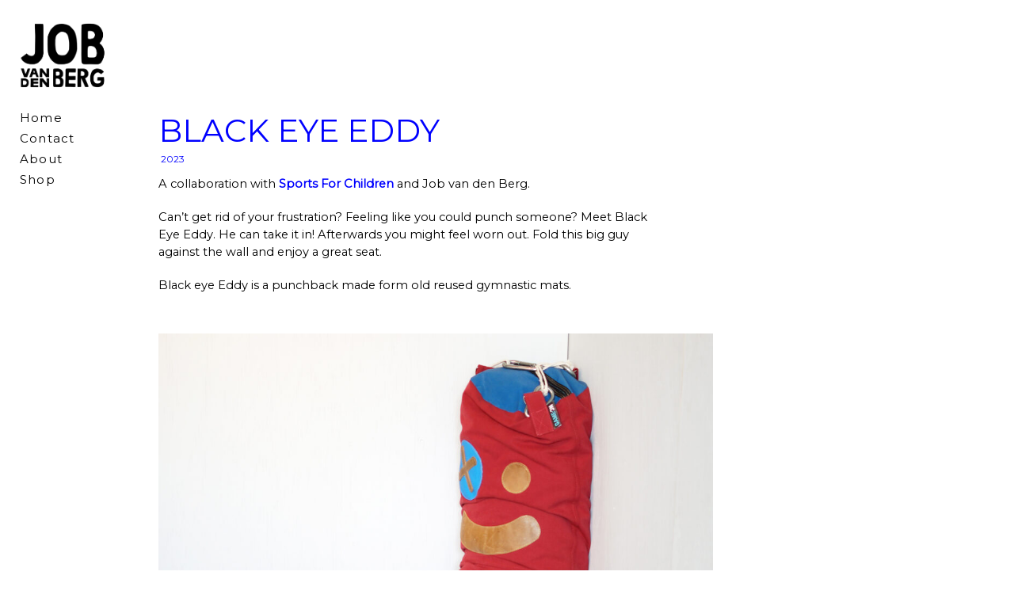

--- FILE ---
content_type: text/html; charset=UTF-8
request_url: https://jobvandenberg.com/projects/black-eye-eddy/
body_size: 3288
content:
<!DOCTYPE html>
<!--[if lt IE 7]> <html class="lt-ie9 lt-ie8 lt-ie7"> <![endif]-->
<!--[if IE 7]> <html class="lt-ie9 lt-ie8"> <![endif]-->
<!--[if IE 8]> <html class="lt-ie9"> <![endif]-->
<!--[if gt IE 8]><!--> <html> <!--<![endif]-->
<html lang="en-US">
<head>
    <meta charset="UTF-8" />
	<title>black eye eddy &#8212; Job van den Berg</title>
	<meta name="description" content=" ">
	<meta name="viewport" content="initial-scale=1.0, maximum-scale=1.0, user-scalable=no">
    <link rel="stylesheet" href="https://jobvandenberg.com/wp-content/themes/nude/style.css" type="text/css" media="screen" />
    <link rel="stylesheet" href="https://jobvandenberg.com/wp-content/themes/nude/js/lightbox.css" type="text/css" media="screen" />
    <link rel="pingback" href="https://jobvandenberg.com/xmlrpc.php" />
	<!--[if lt IE 9]> <script src="http://html5shiv.googlecode.com/svn/trunk/html5.js"></script> <![endif]-->
    <meta name='robots' content='max-image-preview:large' />
<link rel='dns-prefetch' href='//s.w.org' />
<link rel='stylesheet' id='wp-block-library-css'  href='https://jobvandenberg.com/wp-includes/css/dist/block-library/style.min.css?ver=5.8.12' type='text/css' media='all' />
<link rel='stylesheet' id='my-styles-css'  href='https://jobvandenberg.com/wp-content/themes/nude/assets/style.css?ver=1' type='text/css' media='all' />
<script type='text/javascript' src='https://jobvandenberg.com/wp-includes/js/jquery/jquery.min.js?ver=3.6.0' id='jquery-core-js'></script>
<script type='text/javascript' src='https://jobvandenberg.com/wp-includes/js/jquery/jquery-migrate.min.js?ver=3.3.2' id='jquery-migrate-js'></script>
<link rel="https://api.w.org/" href="https://jobvandenberg.com/wp-json/" /><link rel="canonical" href="https://jobvandenberg.com/projects/black-eye-eddy/" />
<link rel="alternate" type="application/json+oembed" href="https://jobvandenberg.com/wp-json/oembed/1.0/embed?url=https%3A%2F%2Fjobvandenberg.com%2Fprojects%2Fblack-eye-eddy%2F" />
<link rel="alternate" type="text/xml+oembed" href="https://jobvandenberg.com/wp-json/oembed/1.0/embed?url=https%3A%2F%2Fjobvandenberg.com%2Fprojects%2Fblack-eye-eddy%2F&#038;format=xml" />
</head>
<body>
	
<section class="wrap">	
	


<a href="/" class="logo__wrap"><img src="https://jobvandenberg.com/wp-content/themes/nude/img/logo_job.png" alt="job" /></a>

<nav id="nav" class="normal">
	
<ul class="menu"><li id="nav-home"><a href="https://jobvandenberg.com/">Home</a></li>
<li id="nav-contact"><a href="https://jobvandenberg.com/contact/">Contact</a></li>
<li id="nav-about"><a href="https://jobvandenberg.com/projects/job-van-den-berg/">About</a></li>
<li id="nav-shop"><a href="https://jobvandenberg.com/jobshop/">Shop</a></li>
</ul>
</nav><!-- nav	-->



<section class="page__wrap has-header">
	<div class="page__title">
		<h1>black eye eddy</h1>
		<h2>2023</h2>	
	</div>
	<article class="page__mag">
		<div class="text__wrap"><p class="p1"><span class="s1">A collaboration with <span style="color: #0000ff;"><strong><a style="color: #0000ff;" href="https://sportsforchildren.nl/en/">Sports For Children</a></strong> </span>and </span><span class="s1">Job van den Berg.</span></p>
<p class="p1"><span class="s1">Can’t get rid of your frustration? Feeling like you could punch someone? Meet Black Eye Eddy. He can take it in! Afterwards you might feel worn out. Fold this big guy against the wall and enjoy a great seat.</span></p>
<p class="p1"><span class="s1">Black eye Eddy is a punchback made form old reused gymnastic mats. </span></p>
</div>
	
				
		    <ul class="project__list">
                    <li>
                 <img src="https://jobvandenberg.com/wp-content/uploads/2023/02/black-eye-eddy_Job-van-den-Berg_2000x2000-1024x1024.jpg" alt="Black Eye Eddy - Job van den berg - Sports for Children" />
                <p></p>
            </li>
                    <li>
                 <img src="https://jobvandenberg.com/wp-content/uploads/2023/02/Black-Eye-Eddy-Job-van-den-berg-SFC-01-1024x683.jpg" alt="Black Eye Eddy - Job van den berg - Sports for Children" />
                <p></p>
            </li>
            </ul>
	
	
	</article>
</section>

	




</section>	<!--	end main container	-->


<footer class="footer">	
	<div class="copy">&copy; Job van den Berg 2025</div>
</footer>






<script src="https://ajax.googleapis.com/ajax/libs/jquery/1.10.1/jquery.min.js"></script>
<script>window.jQuery || document.write('<script src="js/jquery-1.10.1.min.js"><\/script>')</script>
<script src="https://jobvandenberg.com/wp-content/themes/nude/js/isotope.pkgd.min.js"></script>
<script src="https://jobvandenberg.com/wp-content/themes/nude/js/imagesloaded.pkgd.min.js"></script>
<script src="https://jobvandenberg.com/wp-content/themes/nude/js/headroom.min.js"></script>
<script src="https://jobvandenberg.com/wp-content/themes/nude/js/jQuery.headroom.js"></script>
<script src="https://jobvandenberg.com/wp-content/themes/nude/js/jquery.sticky.js"></script>
<script src="https://jobvandenberg.com/wp-content/themes/nude/js/jquery.fitvids.js"></script>
<script src="https://jobvandenberg.com/wp-content/themes/nude/assets/js/tingle.min.js"></script>
<script>

	
$(document).ready(function(){

console.log('works');
	
	var $container = $('.item__wrap').imagesLoaded( function() {
		// init
		$container.isotope({
			// options
			itemSelector: '.item',
			layoutMode: 'masonry',
			transitionDuration: '0.2s',
			percentPosition: true,
			masonry: {
				columnWidth: '.grid__sizer',
				gutter: '.grid__gutter',
				//isFitWidth: true,
				isResizeBound: true
			}  
		});
		
		$container.css('opacity','1');
		
	});	
	

	 $('.wrap').stickem({
 		item: '.page__title',
 		container: '.page__wrap',
 		stickClass: 'stickit',
 		endStickClass: 'stickit-end',
 		offset: 75,
 		onStick: null,
 		onUnstick: null
 	});	
		
	
	$('a.no--click').on('click',function(e){
		e.preventDefault();		
	});
	
	$(".inner__video").fitVids();	

	
});



	
</script>
<script type='text/javascript' id='my-js-js-extra'>
/* <![CDATA[ */
var site_vars = {"baseURL":"https:\/\/jobvandenberg.com","templateURL":"https:\/\/jobvandenberg.com\/wp-content\/themes\/nude"};
/* ]]> */
</script>
<script type='text/javascript' src='https://jobvandenberg.com/wp-content/themes/nude/assets/js/main.js?ver=1.0.0' id='my-js-js'></script>
<script type='text/javascript' id='mediaelement-core-js-before'>
var mejsL10n = {"language":"en","strings":{"mejs.download-file":"Download File","mejs.install-flash":"You are using a browser that does not have Flash player enabled or installed. Please turn on your Flash player plugin or download the latest version from https:\/\/get.adobe.com\/flashplayer\/","mejs.fullscreen":"Fullscreen","mejs.play":"Play","mejs.pause":"Pause","mejs.time-slider":"Time Slider","mejs.time-help-text":"Use Left\/Right Arrow keys to advance one second, Up\/Down arrows to advance ten seconds.","mejs.live-broadcast":"Live Broadcast","mejs.volume-help-text":"Use Up\/Down Arrow keys to increase or decrease volume.","mejs.unmute":"Unmute","mejs.mute":"Mute","mejs.volume-slider":"Volume Slider","mejs.video-player":"Video Player","mejs.audio-player":"Audio Player","mejs.captions-subtitles":"Captions\/Subtitles","mejs.captions-chapters":"Chapters","mejs.none":"None","mejs.afrikaans":"Afrikaans","mejs.albanian":"Albanian","mejs.arabic":"Arabic","mejs.belarusian":"Belarusian","mejs.bulgarian":"Bulgarian","mejs.catalan":"Catalan","mejs.chinese":"Chinese","mejs.chinese-simplified":"Chinese (Simplified)","mejs.chinese-traditional":"Chinese (Traditional)","mejs.croatian":"Croatian","mejs.czech":"Czech","mejs.danish":"Danish","mejs.dutch":"Dutch","mejs.english":"English","mejs.estonian":"Estonian","mejs.filipino":"Filipino","mejs.finnish":"Finnish","mejs.french":"French","mejs.galician":"Galician","mejs.german":"German","mejs.greek":"Greek","mejs.haitian-creole":"Haitian Creole","mejs.hebrew":"Hebrew","mejs.hindi":"Hindi","mejs.hungarian":"Hungarian","mejs.icelandic":"Icelandic","mejs.indonesian":"Indonesian","mejs.irish":"Irish","mejs.italian":"Italian","mejs.japanese":"Japanese","mejs.korean":"Korean","mejs.latvian":"Latvian","mejs.lithuanian":"Lithuanian","mejs.macedonian":"Macedonian","mejs.malay":"Malay","mejs.maltese":"Maltese","mejs.norwegian":"Norwegian","mejs.persian":"Persian","mejs.polish":"Polish","mejs.portuguese":"Portuguese","mejs.romanian":"Romanian","mejs.russian":"Russian","mejs.serbian":"Serbian","mejs.slovak":"Slovak","mejs.slovenian":"Slovenian","mejs.spanish":"Spanish","mejs.swahili":"Swahili","mejs.swedish":"Swedish","mejs.tagalog":"Tagalog","mejs.thai":"Thai","mejs.turkish":"Turkish","mejs.ukrainian":"Ukrainian","mejs.vietnamese":"Vietnamese","mejs.welsh":"Welsh","mejs.yiddish":"Yiddish"}};
</script>
<script type='text/javascript' src='https://jobvandenberg.com/wp-includes/js/mediaelement/mediaelement-and-player.min.js?ver=4.2.16' id='mediaelement-core-js'></script>
<script type='text/javascript' src='https://jobvandenberg.com/wp-includes/js/mediaelement/mediaelement-migrate.min.js?ver=5.8.12' id='mediaelement-migrate-js'></script>
<script type='text/javascript' id='mediaelement-js-extra'>
/* <![CDATA[ */
var _wpmejsSettings = {"pluginPath":"\/wp-includes\/js\/mediaelement\/","classPrefix":"mejs-","stretching":"responsive"};
/* ]]> */
</script>
<script type='text/javascript' src='https://jobvandenberg.com/wp-includes/js/wp-embed.min.js?ver=5.8.12' id='wp-embed-js'></script>
</body>
</html><!-- WP Fastest Cache file was created in 0.10193300247192 seconds, on 30-10-25 17:39:33 --><!-- via php -->

--- FILE ---
content_type: text/css
request_url: https://jobvandenberg.com/wp-content/themes/nude/style.css
body_size: 33
content:
/*!
Theme Name: Nude
Theme URI: http://daanspanjers.nl/
Author: Daan Spanjers
Author URI: http://daanspanjers.nl/
Description: 
Version: 1.0
License: 
Tags:
Text Domain: Nude
*/


--- FILE ---
content_type: text/css
request_url: https://jobvandenberg.com/wp-content/themes/nude/assets/style.css?ver=1
body_size: 10113
content:
@charset "UTF-8";
/*! normalize.css v3.0.2 | MIT License | git.io/normalize */@import url("https://fonts.googleapis.com/css?family=Montserrat");html{font-family:sans-serif;-ms-text-size-adjust:100%;-webkit-text-size-adjust:100%}body{margin:0}article,aside,details,figcaption,figure,footer,header,hgroup,main,menu,nav,section,summary{display:block}audio,canvas,progress,video{display:inline-block;vertical-align:baseline}audio:not([controls]){display:none;height:0}[hidden],template{display:none}a{background-color:transparent}a:active,a:hover{outline:0}abbr[title]{border-bottom:1px dotted}b,strong{font-weight:700}dfn{font-style:italic}h1{font-size:2em;margin:.67em 0}mark{background:#ff0;color:#000}small{font-size:80%}sub,sup{font-size:75%;line-height:0;position:relative;vertical-align:baseline}sup{top:-.5em}sub{bottom:-.25em}img{border:0}svg:not(:root){overflow:hidden}figure{margin:1em 40px}hr{-webkit-box-sizing:content-box;box-sizing:content-box;height:0}pre{overflow:auto}code,kbd,pre,samp{font-family:monospace,monospace;font-size:1em}button,input,optgroup,select,textarea{color:inherit;font:inherit;margin:0}button{overflow:visible}button,select{text-transform:none}button,html input[type=button],input[type=reset],input[type=submit]{-webkit-appearance:button;cursor:pointer}button[disabled],html input[disabled]{cursor:default}button::-moz-focus-inner,input::-moz-focus-inner{border:0;padding:0}input{line-height:normal}input[type=checkbox],input[type=radio]{-webkit-box-sizing:border-box;box-sizing:border-box;padding:0}input[type=number]::-webkit-inner-spin-button,input[type=number]::-webkit-outer-spin-button{height:auto}input[type=search]{-webkit-appearance:textfield;-webkit-box-sizing:content-box;box-sizing:content-box}input[type=search]::-webkit-search-cancel-button,input[type=search]::-webkit-search-decoration{-webkit-appearance:none}fieldset{border:1px solid silver;margin:0 2px;padding:.35em .625em .75em}legend{border:0;padding:0}textarea{overflow:auto}optgroup{font-weight:700}table{border-collapse:collapse;border-spacing:0}td,th{padding:0}.clearfix,.group{zoom:1}.clearfix:after,.clearfix:before,.group:after,.group:before{content:"\0020";display:block;height:0;overflow:hidden}.clearfix:after,.group:after{clear:both}.grid{display:block;padding:0;margin:0 -10px;text-align:left;letter-spacing:-.31em;text-rendering:optimizespeed}.grid,.opera:-o-prefocus{word-spacing:-.43em}.grid>.grid{overflow:hidden;margin-right:0;margin-left:0}.grid__cell{-webkit-box-sizing:border-box;box-sizing:border-box;width:100%;display:inline-block;margin:0;padding:0 10px;vertical-align:top;text-align:left;letter-spacing:normal;word-spacing:normal;text-rendering:auto}.grid--center{text-align:center}.grid--left{text-align:left}.grid--right{text-align:right}.grid__cell--center{display:block;margin:0 auto}.grid__cell--left{display:block;margin-right:auto}.grid__cell--right{display:block;margin-left:auto}.unit-1-2,.unit-2-4,.unit-3-6,.unit-6-12{width:50%}.unit-1-3,.unit-2-6,.unit-4-12{width:33.33333%}.unit-2-3,.unit-4-6,.unit-8-12{width:66.66667%}.unit-1-4,.unit-3-12{width:25%}.unit-3-4,.unit-9-12{width:75%}.unit-1-5{width:20%}.unit-2-5{width:40%}.unit-3-5{width:60%}.unit-4-5{width:80%}.unit-1-6,.unit-2-12{width:16.66667%}.unit-5-6,.unit-10-12{width:83.33333%}.unit-1-12{width:8.33333%}.unit-5-12{width:41.66667%}.unit-7-12{width:58.33333%}.unit-11-12{width:91.66667%}@media (min-width:40em){.unit-1-2--desktop,.unit-2-4--desktop,.unit-3-6--desktop,.unit-6-12--desktop{width:50%}.unit-1-3--desktop,.unit-2-6--desktop,.unit-4-12--desktop{width:33.33333%}.unit-2-3--desktop,.unit-4-6--desktop,.unit-8-12--desktop{width:66.66667%}.unit-1-4--desktop,.unit-3-12--desktop{width:25%}.unit-3-4--desktop,.unit-9-12--desktop{width:75%}.unit-1-5--desktop{width:20%}.unit-2-5--desktop{width:40%}.unit-3-5--desktop{width:60%}.unit-4-5--desktop{width:80%}.unit-1-6--desktop,.unit-2-12--desktop{width:16.66667%}.unit-5-6--desktop,.unit-10-12--desktop{width:83.33333%}.unit-1-12--desktop{width:8.33333%}.unit-5-12--desktop{width:41.66667%}.unit-7-12--desktop{width:58.33333%}.unit-11-12--desktop{width:91.66667%}}body{font-family:sans-serif;font-style:normal;font-size:100%;line-height:100%}blockquote{font-style:bold;font-weight:400;font-family:Georgia,Times,Times New Roman,serif;padding-left:25px;font-size:1.4em;margin:0 0 20px;border-left:2px solid #000}em{font-style:italic}h1{font-size:11pt}h1,h2{margin:0 0 15px;font-weight:400;font-style:normal;line-height:100%}h2{font-size:9pt}h3{font-size:9pt}h3,h4,h5{margin:0 0 15px;font-style:normal;line-height:100%}p{margin:0 0 20px}span{line-height:1.2}pre{font-family:Monaco,Menlo,Consolas,Courier New,monospace;margin:0 0 20px;padding:10px;background:#f5f5f5;border:1px solid rgba(0,0,0,.1);display:block;font-size:13px;line-height:20px;word-break:break-all;word-wrap:break-word}a{color:#000;text-decoration:none}a:focus,a:hover,nav#nav a:focus,nav#nav a:hover{text-decoration:none;color:#385a0b}a.active{text-decoration:none!important;color:#385a0b}a.active:focus,a.active:hover{text-decoration:none;color:#385a0b}li.current-menu-item a{color:#385a0b}.btn-primary,.btn-primary:active,.btn-primary:focus,.btn-primary:hover{background-color:#000}.btn-secondary{background-color:#385a0b}.btn-secondary:focus,.btn-secondary:hover{background-color:#2a4308}.btn-secondary:active{background-color:#37580b}table{width:100%}table td,table th{text-align:left;padding:5px}table th{border-top:1px solid #ccc;border-bottom:1px solid #ccc}form input,form input[type=email],form input[type=number],form input[type=password],form input[type=phone],form input[type=search],form input[type=text],form textarea{font-weight:300;line-height:180%;font-size:9pt;cursor:default;min-width:100%;padding:0;margin:0;outline:none;border:1px solid rgba(0,0,0,.1);color:#000;padding:8px 10px;border-radius:0;-webkit-transition:border-color .15s ease-in-out,box-shadow .15s ease-in-out;-webkit-transition:border-color .15s ease-in-out,-webkit-box-shadow .15s ease-in-out;transition:border-color .15s ease-in-out,-webkit-box-shadow .15s ease-in-out;transition:border-color .15s ease-in-out,box-shadow .15s ease-in-out;transition:border-color .15s ease-in-out,box-shadow .15s ease-in-out,-webkit-box-shadow .15s ease-in-out}form input:focus,form input[type=email]:focus,form input[type=number]:focus,form input[type=password]:focus,form input[type=phone]:focus,form input[type=search]:focus,form input[type=text]:focus,form textarea:focus{border-color:#000}form input.auto,form input[type=email].auto,form input[type=number].auto,form input[type=password].auto,form input[type=phone].auto,form input[type=search].auto,form input[type=text].auto,form textarea.auto{width:auto}form .note{margin-top:5px;color:#aaa}form .req{font-style:italic}form .error .reason{margin-top:5px;color:#ff4136}form .error input[type=email],form .error input[type=number],form .error input[type=password],form .error input[type=phone],form .error input[type=search],form .error input[type=text],form .error textarea{border-color:#ff4136}.button_div,label,legend{cursor:default}legend{font-weight:600}fieldset{margin:0;padding:0}.req{color:#ff4136}button,html input[type=button],input[type=reset],input[type=submit]{border:1px solid rgba(0,0,0,.1);margin-bottom:15px;min-width:100%}.button_div{margin-top:20px}.req-text{display:none}input[type=reset]{display:none!important}div#wpmem_login{text-align:left!important}div#wpmem_login legend{display:none!important}div#wpmem_login label{font-size:9pt!important}#wpmem_login .div_text,#wpmem_reg .div_checkbox,#wpmem_reg .div_select,#wpmem_reg .div_text,#wpmem_reg .div_textarea{width:100%!important}#wpmem_login input[type=password],#wpmem_login input[type=text],#wpmem_reg input[type=text],#wpmem_reg textarea{border-radius:0!important;background:transparent!important}#wpmem_login .button_div,#wpmem_reg .button_div{width:100%!important;font-size:9pt!important}#wpmem_msg,.wpmem_msg{border-radius:0!important;background:#fff!important}#wpmem_msg p,.wpmem_msg p{font-size:9pt!important}.notification{border:1px solid;padding:10px;margin-bottom:40px;zoom:1}.notification:after,.notification:before{content:"\0020";display:block;height:0;overflow:hidden}.notification:after{clear:both}.notification.error{border-color:#ff4136;color:#e90d00;background:#ffeae9}.notification.success{border-color:#70be44;color:#5a9a35;background:#f2f9ee}.notification.warning{border-color:#ff851b;color:#e76b00;background:#fff2e7}.notification.info{border-color:#0074d9;color:#0059a6;background:#cfe9ff}.notification.empty{text-align:center;background:#f4f4f4;border:1px dashed #ddd}.notification p:last-child{margin-bottom:0}.aligncenter{text-align:center}.alignright{text-align:right}.clear{clear:both}.right{float:right}.left{float:left}.nolist{list-style:none;padding-left:0;margin-left:0}.valign{vertical-align:middle}hr{border:none;border-bottom:1px solid #ddd;margin:40px 0}.subtle{color:#aaa}.relative{position:relative}.cf:after,.cf:before{content:" ";display:table}.cf:after{clear:both}.cf{*zoom:1}@font-face{font-family:FontAwesome;src:url(../fonts/fontawesome-webfont.eot?v=3.2.0);src:url(../fonts/fontawesome-webfont.eot?#iefix&v=3.2.0) format("embedded-opentype"),url(../fonts/fontawesome-webfont.woff?v=3.2.0) format("woff"),url(../fonts/fontawesome-webfont.ttf?v=3.2.0) format("truetype"),url(../fonts/fontawesome-webfont.svg#fontawesomeregular?v=3.2.0) format("svg");font-weight:400;font-style:normal}[class*=" icon-"],[class^=icon-]{font-family:FontAwesome;font-weight:400;font-style:normal;text-decoration:inherit;-webkit-font-smoothing:antialiased;*margin-right:.3em}[class*=" icon-"]:before,[class^=icon-]:before{text-decoration:inherit;display:inline-block;cursor:default;speak:none}.icon-large:before{vertical-align:-10%;font-size:1.3333333333333333em}a [class*=" icon-"],a [class^=icon-]{display:inline}[class*=" icon-"].icon-fixed-width,[class^=icon-].icon-fixed-width{display:inline-block;width:1.1428571428571428em;text-align:right;padding-right:.2857142857142857em}[class*=" icon-"].icon-fixed-width.icon-large,[class^=icon-].icon-fixed-width.icon-large{width:1.4285714285714286em}.icons-ul{margin-left:2.142857142857143em;list-style-type:none}.icons-ul>li{position:relative}.icons-ul .icon-li{position:absolute;left:-2.142857142857143em;width:2.142857142857143em;text-align:center;line-height:inherit}[class*=" icon-"].hide,[class^=icon-].hide{display:none}.icon-muted{color:#eee}.icon-light{color:#fff}.icon-dark{color:#333}.icon-border{border:1px solid #eee;padding:.2em .25em .15em;border-radius:3px}.icon-2x{font-size:2em}.icon-2x.icon-border{border-width:2px;border-radius:4px}.icon-3x{font-size:3em}.icon-3x.icon-border{border-width:3px;border-radius:5px}.icon-4x{font-size:4em}.icon-4x.icon-border{border-width:4px;border-radius:6px}.icon-5x{font-size:5em}.icon-5x.icon-border{border-width:5px;border-radius:7px}.pull-right{float:right}.pull-left{float:left}[class*=" icon-"].pull-left,[class^=icon-].pull-left{margin-right:.3em}[class*=" icon-"].pull-right,[class^=icon-].pull-right{margin-left:.3em}[class*=" icon-"],[class^=icon-]{display:inline;width:auto;height:auto;line-height:normal;vertical-align:baseline;background-image:none;background-position:0 0;background-repeat:repeat;margin-top:0}.dropdown-menu>.active>a>[class*=" icon-"],.dropdown-menu>.active>a>[class^=icon-],.dropdown-menu>li>a:hover>[class*=" icon-"],.dropdown-menu>li>a:hover>[class^=icon-],.dropdown-submenu:hover>a>[class*=" icon-"],.dropdown-submenu:hover>a>[class^=icon-],.icon-white,.nav-list>.active>a>[class*=" icon-"],.nav-list>.active>a>[class^=icon-],.nav-pills>.active>a>[class*=" icon-"],.nav-pills>.active>a>[class^=icon-],.navbar-inverse .nav>.active>a>[class*=" icon-"],.navbar-inverse .nav>.active>a>[class^=icon-]{background-image:none}.btn-primary [class*=" icon-"].icon-large,.btn-primary [class^=icon-].icon-large,.btn-secondary [class*=" icon-"].icon-large,.btn-secondary [class^=icon-].icon-large,.btn [class*=" icon-"].icon-large,.btn [class^=icon-].icon-large,.nav [class*=" icon-"].icon-large,.nav [class^=icon-].icon-large{line-height:.9em}.btn-primary [class*=" icon-"].icon-spin,.btn-primary [class^=icon-].icon-spin,.btn-secondary [class*=" icon-"].icon-spin,.btn-secondary [class^=icon-].icon-spin,.btn [class*=" icon-"].icon-spin,.btn [class^=icon-].icon-spin,.nav [class*=" icon-"].icon-spin,.nav [class^=icon-].icon-spin{display:inline-block}.nav-pills [class*=" icon-"],.nav-pills [class*=" icon-"].icon-large,.nav-pills [class^=icon-],.nav-pills [class^=icon-].icon-large,.nav-tabs [class*=" icon-"],.nav-tabs [class*=" icon-"].icon-large,.nav-tabs [class^=icon-],.nav-tabs [class^=icon-].icon-large{line-height:.9em}.btn-primary [class*=" icon-"].pull-left.icon-2x,.btn-primary [class*=" icon-"].pull-right.icon-2x,.btn-primary [class^=icon-].pull-left.icon-2x,.btn-primary [class^=icon-].pull-right.icon-2x,.btn-secondary [class*=" icon-"].pull-left.icon-2x,.btn-secondary [class*=" icon-"].pull-right.icon-2x,.btn-secondary [class^=icon-].pull-left.icon-2x,.btn-secondary [class^=icon-].pull-right.icon-2x,.btn [class*=" icon-"].pull-left.icon-2x,.btn [class*=" icon-"].pull-right.icon-2x,.btn [class^=icon-].pull-left.icon-2x,.btn [class^=icon-].pull-right.icon-2x{margin-top:.18em}.btn-primary [class*=" icon-"].icon-spin.icon-large,.btn-primary [class^=icon-].icon-spin.icon-large,.btn-secondary [class*=" icon-"].icon-spin.icon-large,.btn-secondary [class^=icon-].icon-spin.icon-large,.btn [class*=" icon-"].icon-spin.icon-large,.btn [class^=icon-].icon-spin.icon-large{line-height:.8em}.btn-small.btn-primary [class*=" icon-"].pull-left.icon-2x,.btn-small.btn-primary [class*=" icon-"].pull-right.icon-2x,.btn-small.btn-primary [class^=icon-].pull-left.icon-2x,.btn-small.btn-primary [class^=icon-].pull-right.icon-2x,.btn-small.btn-secondary [class*=" icon-"].pull-left.icon-2x,.btn-small.btn-secondary [class*=" icon-"].pull-right.icon-2x,.btn-small.btn-secondary [class^=icon-].pull-left.icon-2x,.btn-small.btn-secondary [class^=icon-].pull-right.icon-2x,.btn.btn-small [class*=" icon-"].pull-left.icon-2x,.btn.btn-small [class*=" icon-"].pull-right.icon-2x,.btn.btn-small [class^=icon-].pull-left.icon-2x,.btn.btn-small [class^=icon-].pull-right.icon-2x{margin-top:.25em}.btn-large.btn-primary [class*=" icon-"],.btn-large.btn-primary [class^=icon-],.btn-large.btn-secondary [class*=" icon-"],.btn-large.btn-secondary [class^=icon-],.btn.btn-large [class*=" icon-"],.btn.btn-large [class^=icon-]{margin-top:0}.btn-large.btn-primary [class*=" icon-"].pull-left.icon-2x,.btn-large.btn-primary [class*=" icon-"].pull-right.icon-2x,.btn-large.btn-primary [class^=icon-].pull-left.icon-2x,.btn-large.btn-primary [class^=icon-].pull-right.icon-2x,.btn-large.btn-secondary [class*=" icon-"].pull-left.icon-2x,.btn-large.btn-secondary [class*=" icon-"].pull-right.icon-2x,.btn-large.btn-secondary [class^=icon-].pull-left.icon-2x,.btn-large.btn-secondary [class^=icon-].pull-right.icon-2x,.btn.btn-large [class*=" icon-"].pull-left.icon-2x,.btn.btn-large [class*=" icon-"].pull-right.icon-2x,.btn.btn-large [class^=icon-].pull-left.icon-2x,.btn.btn-large [class^=icon-].pull-right.icon-2x{margin-top:.05em}.btn-large.btn-primary [class*=" icon-"].pull-left.icon-2x,.btn-large.btn-primary [class^=icon-].pull-left.icon-2x,.btn-large.btn-secondary [class*=" icon-"].pull-left.icon-2x,.btn-large.btn-secondary [class^=icon-].pull-left.icon-2x,.btn.btn-large [class*=" icon-"].pull-left.icon-2x,.btn.btn-large [class^=icon-].pull-left.icon-2x{margin-right:.2em}.btn-large.btn-primary [class*=" icon-"].pull-right.icon-2x,.btn-large.btn-primary [class^=icon-].pull-right.icon-2x,.btn-large.btn-secondary [class*=" icon-"].pull-right.icon-2x,.btn-large.btn-secondary [class^=icon-].pull-right.icon-2x,.btn.btn-large [class*=" icon-"].pull-right.icon-2x,.btn.btn-large [class^=icon-].pull-right.icon-2x{margin-left:.2em}.icon-stack{position:relative;display:inline-block;width:2em;height:2em;line-height:2em;vertical-align:-35%}.icon-stack [class*=" icon-"],.icon-stack [class^=icon-]{display:block;text-align:center;position:absolute;width:100%;height:100%;font-size:1em;line-height:inherit;*line-height:2em}.icon-stack .icon-stack-base{font-size:2em;*line-height:1em}.icon-spin{display:inline-block;-webkit-animation:a 2s infinite linear;animation:a 2s infinite linear}a .icon-spin{display:inline-block;text-decoration:none}@-webkit-keyframes a{0%{-webkit-transform:rotate(0deg)}to{-webkit-transform:rotate(359deg)}}@keyframes a{0%{-webkit-transform:rotate(0deg);transform:rotate(0deg)}to{-webkit-transform:rotate(359deg);transform:rotate(359deg)}}.icon-rotate-90:before{-webkit-transform:rotate(90deg);transform:rotate(90deg);filter:progid:DXImageTransform.Microsoft.BasicImage(rotation=1)}.icon-rotate-180:before{-webkit-transform:rotate(180deg);transform:rotate(180deg);filter:progid:DXImageTransform.Microsoft.BasicImage(rotation=2)}.icon-rotate-270:before{-webkit-transform:rotate(270deg);transform:rotate(270deg);filter:progid:DXImageTransform.Microsoft.BasicImage(rotation=3)}.icon-flip-horizontal:before{-webkit-transform:scaleX(-1);transform:scaleX(-1)}.icon-flip-vertical:before{-webkit-transform:scaleY(-1);transform:scaleY(-1)}a .icon-flip-horizontal:before,a .icon-flip-vertical:before,a .icon-rotate-90:before,a .icon-rotate-180:before,a .icon-rotate-270:before{display:inline-block}.icon-glass:before{content:"\f000"}.icon-music:before{content:"\f001"}.icon-search:before{content:"\f002"}.icon-envelope-alt:before{content:"\f003"}.icon-heart:before{content:"\f004"}.icon-star:before{content:"\f005"}.icon-star-empty:before{content:"\f006"}.icon-user:before{content:"\f007"}.icon-film:before{content:"\f008"}.icon-th-large:before{content:"\f009"}.icon-th:before{content:"\f00a"}.icon-th-list:before{content:"\f00b"}.icon-ok:before{content:"\f00c"}.icon-remove:before{content:"\f00d"}.icon-zoom-in:before{content:"\f00e"}.icon-zoom-out:before{content:"\f010"}.icon-off:before,.icon-power-off:before{content:"\f011"}.icon-signal:before{content:"\f012"}.icon-cog:before{content:"\f013"}.icon-trash:before{content:"\f014"}.icon-home:before{content:"\f015"}.icon-file-alt:before{content:"\f016"}.icon-time:before{content:"\f017"}.icon-road:before{content:"\f018"}.icon-download-alt:before{content:"\f019"}.icon-download:before{content:"\f01a"}.icon-upload:before{content:"\f01b"}.icon-inbox:before{content:"\f01c"}.icon-play-circle:before{content:"\f01d"}.icon-repeat:before,.icon-rotate-right:before{content:"\f01e"}.icon-refresh:before{content:"\f021"}.icon-list-alt:before{content:"\f022"}.icon-lock:before{content:"\f023"}.icon-flag:before{content:"\f024"}.icon-headphones:before{content:"\f025"}.icon-volume-off:before{content:"\f026"}.icon-volume-down:before{content:"\f027"}.icon-volume-up:before{content:"\f028"}.icon-qrcode:before{content:"\f029"}.icon-barcode:before{content:"\f02a"}.icon-tag:before{content:"\f02b"}.icon-tags:before{content:"\f02c"}.icon-book:before{content:"\f02d"}.icon-bookmark:before{content:"\f02e"}.icon-print:before{content:"\f02f"}.icon-camera:before{content:"\f030"}.icon-font:before{content:"\f031"}.icon-bold:before{content:"\f032"}.icon-italic:before{content:"\f033"}.icon-text-height:before{content:"\f034"}.icon-text-width:before{content:"\f035"}.icon-align-left:before{content:"\f036"}.icon-align-center:before{content:"\f037"}.icon-align-right:before{content:"\f038"}.icon-align-justify:before{content:"\f039"}.icon-list:before{content:"\f03a"}.icon-indent-left:before{content:"\f03b"}.icon-indent-right:before{content:"\f03c"}.icon-facetime-video:before{content:"\f03d"}.icon-picture:before{content:"\f03e"}.icon-pencil:before{content:"\f040"}.icon-map-marker:before{content:"\f041"}.icon-adjust:before{content:"\f042"}.icon-tint:before{content:"\f043"}.icon-edit:before{content:"\f044"}.icon-share:before{content:"\f045"}.icon-check:before{content:"\f046"}.icon-move:before{content:"\f047"}.icon-step-backward:before{content:"\f048"}.icon-fast-backward:before{content:"\f049"}.icon-backward:before{content:"\f04a"}.icon-play:before{content:"\f04b"}.icon-pause:before{content:"\f04c"}.icon-stop:before{content:"\f04d"}.icon-forward:before{content:"\f04e"}.icon-fast-forward:before{content:"\f050"}.icon-step-forward:before{content:"\f051"}.icon-eject:before{content:"\f052"}.icon-chevron-left:before{content:"\f053"}.icon-chevron-right:before{content:"\f054"}.icon-plus-sign:before{content:"\f055"}.icon-minus-sign:before{content:"\f056"}.icon-remove-sign:before{content:"\f057"}.icon-ok-sign:before{content:"\f058"}.icon-question-sign:before{content:"\f059"}.icon-info-sign:before{content:"\f05a"}.icon-screenshot:before{content:"\f05b"}.icon-remove-circle:before{content:"\f05c"}.icon-ok-circle:before{content:"\f05d"}.icon-ban-circle:before{content:"\f05e"}.icon-arrow-left:before{content:"\f060"}.icon-arrow-right:before{content:"\f061"}.icon-arrow-up:before{content:"\f062"}.icon-arrow-down:before{content:"\f063"}.icon-mail-forward:before,.icon-share-alt:before{content:"\f064"}.icon-resize-full:before{content:"\f065"}.icon-resize-small:before{content:"\f066"}.icon-plus:before{content:"\f067"}.icon-minus:before{content:"\f068"}.icon-asterisk:before{content:"\f069"}.icon-exclamation-sign:before{content:"\f06a"}.icon-gift:before{content:"\f06b"}.icon-leaf:before{content:"\f06c"}.icon-fire:before{content:"\f06d"}.icon-eye-open:before{content:"\f06e"}.icon-eye-close:before{content:"\f070"}.icon-warning-sign:before{content:"\f071"}.icon-plane:before{content:"\f072"}.icon-calendar:before{content:"\f073"}.icon-random:before{content:"\f074"}.icon-comment:before{content:"\f075"}.icon-magnet:before{content:"\f076"}.icon-chevron-up:before{content:"\f077"}.icon-chevron-down:before{content:"\f078"}.icon-retweet:before{content:"\f079"}.icon-shopping-cart:before{content:"\f07a"}.icon-folder-close:before{content:"\f07b"}.icon-folder-open:before{content:"\f07c"}.icon-resize-vertical:before{content:"\f07d"}.icon-resize-horizontal:before{content:"\f07e"}.icon-bar-chart:before{content:"\f080"}.icon-twitter-sign:before{content:"\f081"}.icon-facebook-sign:before{content:"\f082"}.icon-camera-retro:before{content:"\f083"}.icon-key:before{content:"\f084"}.icon-cogs:before{content:"\f085"}.icon-comments:before{content:"\f086"}.icon-thumbs-up-alt:before{content:"\f087"}.icon-thumbs-down-alt:before{content:"\f088"}.icon-star-half:before{content:"\f089"}.icon-heart-empty:before{content:"\f08a"}.icon-signout:before{content:"\f08b"}.icon-linkedin-sign:before{content:"\f08c"}.icon-pushpin:before{content:"\f08d"}.icon-external-link:before{content:"\f08e"}.icon-signin:before{content:"\f090"}.icon-trophy:before{content:"\f091"}.icon-github-sign:before{content:"\f092"}.icon-upload-alt:before{content:"\f093"}.icon-lemon:before{content:"\f094"}.icon-phone:before{content:"\f095"}.icon-check-empty:before,.icon-unchecked:before{content:"\f096"}.icon-bookmark-empty:before{content:"\f097"}.icon-phone-sign:before{content:"\f098"}.icon-twitter:before{content:"\f099"}.icon-facebook:before{content:"\f09a"}.icon-github:before{content:"\f09b"}.icon-unlock:before{content:"\f09c"}.icon-credit-card:before{content:"\f09d"}.icon-rss:before{content:"\f09e"}.icon-hdd:before{content:"\f0a0"}.icon-bullhorn:before{content:"\f0a1"}.icon-bell:before{content:"\f0a2"}.icon-certificate:before{content:"\f0a3"}.icon-hand-right:before{content:"\f0a4"}.icon-hand-left:before{content:"\f0a5"}.icon-hand-up:before{content:"\f0a6"}.icon-hand-down:before{content:"\f0a7"}.icon-circle-arrow-left:before{content:"\f0a8"}.icon-circle-arrow-right:before{content:"\f0a9"}.icon-circle-arrow-up:before{content:"\f0aa"}.icon-circle-arrow-down:before{content:"\f0ab"}.icon-globe:before{content:"\f0ac"}.icon-wrench:before{content:"\f0ad"}.icon-tasks:before{content:"\f0ae"}.icon-filter:before{content:"\f0b0"}.icon-briefcase:before{content:"\f0b1"}.icon-fullscreen:before{content:"\f0b2"}.icon-group:before{content:"\f0c0"}.icon-link:before{content:"\f0c1"}.icon-cloud:before{content:"\f0c2"}.icon-beaker:before{content:"\f0c3"}.icon-cut:before{content:"\f0c4"}.icon-copy:before{content:"\f0c5"}.icon-paper-clip:before,.icon-paperclip:before{content:"\f0c6"}.icon-save:before{content:"\f0c7"}.icon-sign-blank:before{content:"\f0c8"}.icon-reorder:before{content:"\f0c9"}.icon-list-ul:before{content:"\f0ca"}.icon-list-ol:before{content:"\f0cb"}.icon-strikethrough:before{content:"\f0cc"}.icon-underline:before{content:"\f0cd"}.icon-table:before{content:"\f0ce"}.icon-magic:before{content:"\f0d0"}.icon-truck:before{content:"\f0d1"}.icon-pinterest:before{content:"\f0d2"}.icon-pinterest-sign:before{content:"\f0d3"}.icon-google-plus-sign:before{content:"\f0d4"}.icon-google-plus:before{content:"\f0d5"}.icon-money:before{content:"\f0d6"}.icon-caret-down:before{content:"\f0d7"}.icon-caret-up:before{content:"\f0d8"}.icon-caret-left:before{content:"\f0d9"}.icon-caret-right:before{content:"\f0da"}.icon-columns:before{content:"\f0db"}.icon-sort:before{content:"\f0dc"}.icon-sort-down:before{content:"\f0dd"}.icon-sort-up:before{content:"\f0de"}.icon-envelope:before{content:"\f0e0"}.icon-linkedin:before{content:"\f0e1"}.icon-rotate-left:before,.icon-undo:before{content:"\f0e2"}.icon-legal:before{content:"\f0e3"}.icon-dashboard:before{content:"\f0e4"}.icon-comment-alt:before{content:"\f0e5"}.icon-comments-alt:before{content:"\f0e6"}.icon-bolt:before{content:"\f0e7"}.icon-sitemap:before{content:"\f0e8"}.icon-umbrella:before{content:"\f0e9"}.icon-paste:before{content:"\f0ea"}.icon-lightbulb:before{content:"\f0eb"}.icon-exchange:before{content:"\f0ec"}.icon-cloud-download:before{content:"\f0ed"}.icon-cloud-upload:before{content:"\f0ee"}.icon-user-md:before{content:"\f0f0"}.icon-stethoscope:before{content:"\f0f1"}.icon-suitcase:before{content:"\f0f2"}.icon-bell-alt:before{content:"\f0f3"}.icon-coffee:before{content:"\f0f4"}.icon-food:before{content:"\f0f5"}.icon-file-text-alt:before{content:"\f0f6"}.icon-building:before{content:"\f0f7"}.icon-hospital:before{content:"\f0f8"}.icon-ambulance:before{content:"\f0f9"}.icon-medkit:before{content:"\f0fa"}.icon-fighter-jet:before{content:"\f0fb"}.icon-beer:before{content:"\f0fc"}.icon-h-sign:before{content:"\f0fd"}.icon-plus-sign-alt:before{content:"\f0fe"}.icon-double-angle-left:before{content:"\f100"}.icon-double-angle-right:before{content:"\f101"}.icon-double-angle-up:before{content:"\f102"}.icon-double-angle-down:before{content:"\f103"}.icon-angle-left:before{content:"\f104"}.icon-angle-right:before{content:"\f105"}.icon-angle-up:before{content:"\f106"}.icon-angle-down:before{content:"\f107"}.icon-desktop:before{content:"\f108"}.icon-laptop:before{content:"\f109"}.icon-tablet:before{content:"\f10a"}.icon-mobile-phone:before{content:"\f10b"}.icon-circle-blank:before{content:"\f10c"}.icon-quote-left:before{content:"\f10d"}.icon-quote-right:before{content:"\f10e"}.icon-spinner:before{content:"\f110"}.icon-circle:before{content:"\f111"}.icon-mail-reply:before,.icon-reply:before{content:"\f112"}.icon-github-alt:before{content:"\f113"}.icon-folder-close-alt:before{content:"\f114"}.icon-folder-open-alt:before{content:"\f115"}.icon-expand-alt:before{content:"\f116"}.icon-collapse-alt:before{content:"\f117"}.icon-smile:before{content:"\f118"}.icon-frown:before{content:"\f119"}.icon-meh:before{content:"\f11a"}.icon-gamepad:before{content:"\f11b"}.icon-keyboard:before{content:"\f11c"}.icon-flag-alt:before{content:"\f11d"}.icon-flag-checkered:before{content:"\f11e"}.icon-terminal:before{content:"\f120"}.icon-code:before{content:"\f121"}.icon-mail-reply-all:before,.icon-reply-all:before{content:"\f122"}.icon-star-half-empty:before,.icon-star-half-full:before{content:"\f123"}.icon-location-arrow:before{content:"\f124"}.icon-crop:before{content:"\f125"}.icon-code-fork:before{content:"\f126"}.icon-unlink:before{content:"\f127"}.icon-question:before{content:"\f128"}.icon-info:before{content:"\f129"}.icon-exclamation:before{content:"\f12a"}.icon-superscript:before{content:"\f12b"}.icon-subscript:before{content:"\f12c"}.icon-eraser:before{content:"\f12d"}.icon-puzzle-piece:before{content:"\f12e"}.icon-microphone:before{content:"\f130"}.icon-microphone-off:before{content:"\f131"}.icon-shield:before{content:"\f132"}.icon-calendar-empty:before{content:"\f133"}.icon-fire-extinguisher:before{content:"\f134"}.icon-rocket:before{content:"\f135"}.icon-maxcdn:before{content:"\f136"}.icon-chevron-sign-left:before{content:"\f137"}.icon-chevron-sign-right:before{content:"\f138"}.icon-chevron-sign-up:before{content:"\f139"}.icon-chevron-sign-down:before{content:"\f13a"}.icon-html5:before{content:"\f13b"}.icon-css3:before{content:"\f13c"}.icon-anchor:before{content:"\f13d"}.icon-unlock-alt:before{content:"\f13e"}.icon-bullseye:before{content:"\f140"}.icon-ellipsis-horizontal:before{content:"\f141"}.icon-ellipsis-vertical:before{content:"\f142"}.icon-rss-sign:before{content:"\f143"}.icon-play-sign:before{content:"\f144"}.icon-ticket:before{content:"\f145"}.icon-minus-sign-alt:before{content:"\f146"}.icon-check-minus:before{content:"\f147"}.icon-level-up:before{content:"\f148"}.icon-level-down:before{content:"\f149"}.icon-check-sign:before{content:"\f14a"}.icon-edit-sign:before{content:"\f14b"}.icon-external-link-sign:before{content:"\f14c"}.icon-share-sign:before{content:"\f14d"}.icon-compass:before{content:"\f14e"}.icon-collapse:before{content:"\f150"}.icon-collapse-top:before{content:"\f151"}.icon-expand:before{content:"\f152"}.icon-eur:before,.icon-euro:before{content:"\f153"}.icon-gbp:before{content:"\f154"}.icon-dollar:before,.icon-usd:before{content:"\f155"}.icon-inr:before,.icon-rupee:before{content:"\f156"}.icon-jpy:before,.icon-yen:before{content:"\f157"}.icon-cny:before,.icon-renminbi:before{content:"\f158"}.icon-krw:before,.icon-won:before{content:"\f159"}.icon-bitcoin:before,.icon-btc:before{content:"\f15a"}.icon-file:before{content:"\f15b"}.icon-file-text:before{content:"\f15c"}.icon-sort-by-alphabet:before{content:"\f15d"}.icon-sort-by-alphabet-alt:before{content:"\f15e"}.icon-sort-by-attributes:before{content:"\f160"}.icon-sort-by-attributes-alt:before{content:"\f161"}.icon-sort-by-order:before{content:"\f162"}.icon-sort-by-order-alt:before{content:"\f163"}.icon-thumbs-up:before{content:"\f164"}.icon-thumbs-down:before{content:"\f165"}.icon-youtube-sign:before{content:"\f166"}.icon-youtube:before{content:"\f167"}.icon-xing:before{content:"\f168"}.icon-xing-sign:before{content:"\f169"}.icon-youtube-play:before{content:"\f16a"}.icon-dropbox:before{content:"\f16b"}.icon-stackexchange:before{content:"\f16c"}.icon-instagram:before{content:"\f16d"}.icon-flickr:before{content:"\f16e"}.icon-adn:before{content:"\f170"}.icon-bitbucket:before{content:"\f171"}.icon-bitbucket-sign:before{content:"\f172"}.icon-tumblr:before{content:"\f173"}.icon-tumblr-sign:before{content:"\f174"}.icon-long-arrow-down:before{content:"\f175"}.icon-long-arrow-up:before{content:"\f176"}.icon-long-arrow-left:before{content:"\f177"}.icon-long-arrow-right:before{content:"\f178"}.icon-apple:before{content:"\f179"}.icon-windows:before{content:"\f17a"}.icon-android:before{content:"\f17b"}.icon-linux:before{content:"\f17c"}.icon-dribble:before{content:"\f17d"}.icon-skype:before{content:"\f17e"}.icon-foursquare:before{content:"\f180"}.icon-trello:before{content:"\f181"}.icon-female:before{content:"\f182"}.icon-male:before{content:"\f183"}.icon-gittip:before{content:"\f184"}.icon-sun:before{content:"\f185"}.icon-moon:before{content:"\f186"}.icon-archive:before{content:"\f187"}.icon-bug:before{content:"\f188"}.icon-vk:before{content:"\f189"}.icon-weibo:before{content:"\f18a"}.icon-renren:before{content:"\f18b"}*{-webkit-box-sizing:border-box;box-sizing:border-box}.headroom{-webkit-transition:-webkit-transform .2s linear;transition:-webkit-transform .2s linear;transition:transform .2s linear;transition:transform .2s linear,-webkit-transform .2s linear;-moz-transition:transform .2s linear;-webkit-transition:transform .2s linear;-ms-transition:transform .2s linear;-o-transition:transform .2s linear}.nav--pinned{transform:translateY(0);-moz-transform:translateY(0);-webkit-transform:translateY(0);-ms-transform:translateY(0);-o-transform:translateY(0)}.nav--unpinned{transform:translateY(-100%);-moz-transform:translateY(-100%);-webkit-transform:translateY(-100%);-ms-transform:translateY(-100%);-o-transform:translateY(-100%)}html{position:relative}body,html{height:100%}section.wrap{margin:0;padding:0;width:100%;overflow:hidden}nav#nav{position:fixed;top:120px;left:25px;z-index:2}nav#nav ul{list-style:none;margin:0;padding:0;margin-top:16px;text-align:left}nav#nav ul li{display:block;position:relative;padding:5px 0}nav#nav a{font-size:15px;font-weight:400;letter-spacing:.08em;color:#000;padding-bottom:5px;font-family:Montserrat,sans-serif}li.current-menu-item>a,li.current-menu-item>a:hover,nav#nav a:hover{cursor:pointer;color:blue;border-bottom:1px solid #fff}.footer li.current-menu-item>a,.footer li.current-menu-item>a:hover{color:#666;border:0}h5{font-size:14pt;color:blue;font-family:Montserrat,sans-serif}.logo__wrap{position:fixed;top:25px;left:18px;height:100px;z-index:1}.logo__wrap img{position:relative;width:150px;height:auto}h1,h2{font-family:Montserrat,sans-serif}h1{color:#74bb18;margin:15px 0;font-size:16pt}h2{color:#333}.page__mag h1,.page h1{font-size:30pt;margin:0;margin-bottom:1rem}.item__wrap{opacity:0}.item{width:33.33%;padding:30px}.item>.item__img img{width:100%;height:auto}.item .item__header .item__title p{font-size:10pt}.page__sub,.page__wrap{position:relative;max-width:1300px;margin:0 auto;padding:50px 0;padding-top:26px;padding-right:2rem;margin-left:200px;min-height:500px}.page__sub--index{max-width:1300px;margin:0 auto;padding:130px 20px;margin-top:-50px;background:#fff}.page,.page__mag{width:100%;margin:0 auto}p{font-family:Montserrat,sans-serif;line-height:150%;font-weight:300;font-size:11pt}.header__top{height:300px;width:100%;background:#f5f5f5;overflow:hidden}.header__top img{display:block}.grid__sizer{width:33.33%}.grid__gutter{width:0}section.wrap{position:relative;min-height:100%;background:#fff;z-index:1}body:after{content:"";display:block;height:80px}footer.footer{background:#f5f5f5;position:fixed;bottom:0;left:0;width:100%;z-index:0;height:50vh}footer ul{margin:0;padding:0;list-style:none}footer ul li{padding:0;margin:0;height:1.3em}footer a,footer p{font-size:10pt}.copy{position:absolute;bottom:0;width:100%;padding:2rem 0;font-size:16px;font-weight:lighter;text-align:center}.text__wrap{margin:50px 15px}.img__wrap{margin:20px 15px;display:block;position:relative;overflow:hidden}div.img__wrap img{display:block;max-width:100%;height:auto}.img--caption{color:#ccc;font-size:9pt;margin:5px 0}.header__top{background-position:50%;background-repeat:no-repeat;background-size:cover}.page__title h2{display:none}ul.index__list{margin:0;padding:0;display:block;position:relative;margin-left:-15px;margin-right:-15px}ul.index__list li{list-style:none;margin:0;padding:0}ul.index__list li.top a{vertical-align:top}ul.index__list li.bottom a{vertical-align:bottom}ul.index__list a,ul.index__list a.sm{max-width:20%}ul.index__list a.md{max-width:40%}ul.index__list a.lg{max-width:60%}ul.index__list a.hl{max-width:50%}ul.index__list a{display:inline-block;position:relative}ul.project__list{margin:0;padding:0;display:block;position:relative}ul.project__list li{list-style:none;margin:0;padding:0;width:calc(100% - 2rem)}ul.project__list li img{max-width:100%;height:auto}ul.project__list li div.img__wrap{display:inline-block;max-width:200px;height:auto}ul.project__list li div.img__wrap img{width:100%;height:auto}ul.project__list a{display:inline-block;position:relative}h1{color:#000}.text__wrap{margin:50px 0;max-width:60%}.page__title{position:absolute;display:block;top:0;left:auto}.page__mag{position:relative;margin-top:50px}h1{margin:0;text-transform:uppercase;font-size:30pt}.stickit,.stickit-end{position:fixed;top:25px;left:auto;z-index:5}.project__list li img{max-width:900px;max-height:700px;display:block;position:relative}.inner__video{max-width:900px;padding-bottom:25px}.project__fill h1{position:absolute;left:0;right:0;top:50%;margin-top:-25px;text-align:center;height:50px;color:#fff}.project__fill{background:rgba(0,0,255,0);opacity:0;-webkit-transition:all .2s ease-in-out;transition:all .2s ease-in-out}.project__fill,.project__fill:hover{position:absolute;left:0;right:0;bottom:0;top:0}.project__fill:hover{background:rgba(0,0,255,.7);opacity:1}.page__wrap.index{padding-top:0;margin-top:13px}a.no--click{cursor:default}.work-archive{margin-top:0;padding-top:28px}nav#nav ul{margin-bottom:2rem}@media (min-width:50em){.has-header{margin-top:145px}}.page__content{margin-top:50px}.page__content .image{width:calc(100% - 2rem);margin-bottom:2rem}.page__content .image img{width:100%;height:auto}@media (min-width:50em){.page__fullheight{height:100vh;display:-webkit-box;display:-ms-flexbox;display:flex;-webkit-box-pack:center;-ms-flex-pack:center;justify-content:center;-webkit-box-orient:horizontal;-webkit-box-direction:normal;-ms-flex-direction:row;flex-direction:row;-webkit-box-align:center;-ms-flex-align:center;align-items:center}}.add-padding{padding-right:2rem}@media screen and (max-width:480px){ul.index__list a,ul.index__list a.hl,ul.index__list a.lg,ul.index__list a.md,ul.index__list a.sm{width:100%;min-width:100%;max-width:100%}.page__mag h1,.page h1{font-size:20pt}.page__title{position:relative}.project__list li img{width:100%;height:auto}.stickit,.stickit-end{position:relative;top:inherit;left:inherit}.text__wrap{max-width:100%}.img__wrap{margin:20px 0}.page__wrap.index{margin-top:30px}}@media screen and (max-width:768px){.logo__wrap,nav#nav{position:relative;top:30px;left:25px}.page__sub,.page__wrap{margin-left:0;padding-left:25px;padding-right:25px;margin-top:20px}.grid .unit-1-2,.grid .unit-2-4,.grid .unit-3-6,.grid .unit-6-12{width:100%}}@media print{footer,header,nav{display:none}img{max-width:500px}body{font:12pt Georgia,Times New Roman,Times,serif;line-height:1.3}}.inner__footer{max-width:1300px;margin:0 auto;padding:50px}.stickit,.stickit-end{top:27px}h1{color:blue}.page__title h2{color:blue;display:block;margin-top:10px;margin-left:3px}.page img{width:100%;height:auto}.page-404{text-align:center;width:100%}.page-404 h3{margin-top:1rem;font-size:20px}@media (min-width:50em){.page-404{padding-top:35vh}}.grid-page span.title{font-size:16px}.grid-page a:hover,.grid-page span.title:hover{color:blue}.job-publications,.job-shop{list-style:none;padding:0;margin:0}.job-publications li,.job-shop li{margin:0;padding:0;width:100%;margin-bottom:35px}.job-publications .image,.job-shop .image{margin:0;display:block;background:#ccc;margin-bottom:1rem;position:relative;background-size:cover;background-position:50%}.job-publications .image:before,.job-shop .image:before{display:block;content:"";width:100%;padding-top:100%}.job-publications .image>.content,.job-shop .image>.content{position:absolute;top:0;left:0;right:0;bottom:0}.job-publications .image img,.job-shop .image img{display:none}span.price:before{content:"€"}.job-publications .image{position:relative}.job-publications .image:before{display:block;content:"";width:100%;padding-top:133.33333%}.job-publications .image>.content{position:absolute;top:0;left:0;right:0;bottom:0}.job-publication_item span{display:block;margin-top:.5rem}.job-publication_item .year{color:blue;margin-right:1rem}.job-shop_item a{display:block}.job-shop_item a .image,.job-shop_item a span{-webkit-transition:all .2s ease;transition:all .2s ease}.job-shop_item a:hover .image{-webkit-box-shadow:0 0 13px 0 rgba(0,0,0,.3);box-shadow:0 0 13px 0 rgba(0,0,0,.3)}.job-shop_item a:hover span.bg{opacity:.9}.job-shop_item a:hover span.price{opacity:1}.job-shop_item .content{display:none}.job-shop_item .image{display:block;position:relative;-webkit-box-shadow:0 0 13px 0 transparent;box-shadow:0 0 13px 0 transparent}.job-shop_item span.title{display:block;display:-webkit-box;display:-ms-flexbox;display:flex;-webkit-box-orient:horizontal;-webkit-box-direction:normal;-ms-flex-direction:row;flex-direction:row;-webkit-box-pack:justify;-ms-flex-pack:justify;justify-content:space-between}.job-shop_item span.title p{margin-bottom:0}.job-shop_item span.title p:first-of-type{font-weight:700}.job-shop_item span.title p:nth-of-type(2){color:blue}.job-shop_item span.title p:nth-of-type(3){color:#ccc}.job-shop_item span.bg{position:absolute;left:0;top:0;width:100%;height:100%;background:blue;opacity:0;z-index:0}.grid-page{padding-top:26px;margin-top:0}.grid-page h1{margin-left:0;margin-bottom:1rem}@media (min-width:50em){.grid-page h1{margin-bottom:2rem}}@media (min-width:50em){.job-shop{display:-webkit-box;display:-ms-flexbox;display:flex;-webkit-box-orient:horizontal;-webkit-box-direction:normal;-ms-flex-direction:row;flex-direction:row;-webkit-box-pack:start;-ms-flex-pack:start;justify-content:flex-start;-ms-flex-line-pack:start;align-content:flex-start;-ms-flex-wrap:wrap;flex-wrap:wrap}.job-shop li{margin-bottom:0;width:calc(100% / 3 - 2rem)}.job-shop li:nth-child(n+4){margin-top:3rem}.job-shop li:nth-child(3n -1){margin-left:3rem;margin-right:3rem}}@media (min-width:50em){.job-publications{display:-webkit-box;display:-ms-flexbox;display:flex;-webkit-box-orient:horizontal;-webkit-box-direction:normal;-ms-flex-direction:row;flex-direction:row;-webkit-box-pack:start;-ms-flex-pack:start;justify-content:flex-start;-ms-flex-line-pack:start;align-content:flex-start;-ms-flex-wrap:wrap;flex-wrap:wrap;margin-bottom:0}.job-publications li{width:calc(100% / 4 - 2rem);margin-right:2.66667rem}.job-publications li:nth-child(n+5){margin-top:2.66667rem}.job-publications li:nth-child(4n){margin-right:0}}.tingle-modal-box__content img{display:block;width:100%;height:100%;-o-object-fit:contain;object-fit:contain}.tingle-modal.lightbox .tingle-modal-box__content{padding:0;height:100%}.tingle-modal.lightbox .tingle-modal-box{border-radius:0;height:100%;background:transparent}.tingle-modal.lightbox.tingle-modal--overflow{padding-top:0;overflow:hidden}.tingle-modal__close:focus{outline:0}.tingle-modal__closeIcon{position:absolute;right:0;top:0}.tingle-modal.shopitem .tingle-modal-box__content{padding:0}.tingle-modal.shopitem .tingle-modal-box{border-radius:0}.tingle-modal.shopitem .inner-content{padding:20px}@media (min-width:50em){.tingle-modal.shopitem .inner-content{padding:3rem;padding-bottom:4rem}}.tingle-modal.shopitem .inner-content h1{margin-bottom:1rem;display:-webkit-box;display:-ms-flexbox;display:flex;-webkit-box-orient:horizontal;-webkit-box-direction:normal;-ms-flex-direction:row;flex-direction:row;-webkit-box-pack:justify;-ms-flex-pack:justify;justify-content:space-between}.tingle-modal.shopitem .inner-content>div{margin-top:2rem}a.buylink{display:inline-block;font-size:1.5rem;font-weight:lighter;color:#fff;padding:1rem;background:blue}.tingle-modal__close{background-color:transparent!important}.tingle-modal__close .tingle-modal__closeLabel{opacity:0}.has-fixedtitle>.title{position:relative}.has-fixedtitle>.title-spacer{display:none}@media (min-width:50em){.has-fixedtitle>.title{position:fixed;z-index:1}.has-fixedtitle>.title-spacer{display:block}}.title-spacer{color:transparent!important;opacity:0!important;pointer-events:none!important}.tingle-modal *{-webkit-box-sizing:border-box;box-sizing:border-box}.tingle-modal{position:fixed;top:0;right:0;bottom:0;left:0;z-index:3;display:-ms-flexbox;display:-webkit-box;display:flex;visibility:hidden;-ms-flex-direction:column;-webkit-box-orient:vertical;-webkit-box-direction:normal;flex-direction:column;-ms-flex-align:center;-webkit-box-align:center;align-items:center;overflow:hidden;-webkit-overflow-scrolling:touch;background:hsla(0,0%,100%,.8);opacity:0;-webkit-user-select:none;-moz-user-select:none;-ms-user-select:none;user-select:none;cursor:pointer;-webkit-transition:-webkit-transform .2s ease;transition:-webkit-transform .2s ease;transition:transform .2s ease;transition:transform .2s ease,-webkit-transform .2s ease}.tingle-modal--confirm .tingle-modal-box{text-align:center}.tingle-modal--noOverlayClose{cursor:default}.tingle-modal--noClose .tingle-modal__close{display:none}.tingle-modal__close{position:fixed;top:10px;right:28px;z-index:3;padding:0;width:5rem;height:5rem;border:none;background-color:transparent;color:blue;font-size:6rem;font-family:monospace;line-height:1;cursor:pointer;-webkit-transition:color .3s ease;transition:color .3s ease}.tingle-modal__closeLabel{display:none}.tingle-modal__close:hover{color:#fff}.tingle-modal-box{position:relative;-ms-flex-negative:0;flex-shrink:0;margin-top:auto;margin-bottom:auto;width:60%;border-radius:4px;background:#fff;opacity:1;cursor:auto;-webkit-transform:scale(.9);transform:scale(.9);-webkit-transition:all .2s ease;transition:all .2s ease;opacity:0}.tingle-modal-box__content{padding:3rem}.tingle-modal-box__footer{padding:1.5rem 2rem;width:auto;border-bottom-right-radius:4px;border-bottom-left-radius:4px;background-color:#f5f5f5;cursor:auto}.tingle-modal-box__footer:after{display:table;clear:both;content:""}.tingle-modal-box__footer--sticky{position:fixed;bottom:-200px;z-index:4;opacity:1;-webkit-transition:bottom .3s ease-in-out .3s;transition:bottom .3s ease-in-out .3s}.tingle-enabled{position:fixed;right:0;left:0;overflow:hidden}.tingle-modal--visible .tingle-modal-box__footer{bottom:0}.tingle-enabled .tingle-content-wrapper{-webkit-filter:blur(8px);filter:blur(8px)}.tingle-modal--visible{visibility:visible;opacity:1}.tingle-modal--visible .tingle-modal-box{-webkit-transform:scale(1);transform:scale(1);opacity:1}.tingle-modal--overflow{overflow-y:scroll;padding-top:8vh}.tingle-btn{display:inline-block;margin:0 .5rem;padding:1rem 2rem;border:none;background-color:grey;-webkit-box-shadow:none;box-shadow:none;color:#fff;vertical-align:middle;text-decoration:none;font-size:inherit;font-family:inherit;line-height:normal;cursor:pointer;-webkit-transition:background-color .4s ease;transition:background-color .4s ease}.tingle-btn--primary{background-color:#3498db}.tingle-btn--danger{background-color:#e74c3c}.tingle-btn--default{background-color:#34495e}.tingle-btn--pull-left{float:left}.tingle-btn--pull-right{float:right}@media (max-width:540px){.tingle-modal{top:0;display:block;padding-top:60px;width:100%}.tingle-modal-box{width:auto;border-radius:0}.tingle-modal-box__content{overflow-y:scroll}.tingle-modal--noClose{top:0}.tingle-modal--noOverlayClose{padding-top:0}.tingle-modal-box__footer .tingle-btn{display:block;float:none;margin-bottom:1rem;width:100%}.tingle-modal__close{top:0;right:0;left:0;display:block;width:100%;height:60px;border:none;background-color:#2c3e50;-webkit-box-shadow:none;box-shadow:none;color:#fff;line-height:55px}.tingle-modal__closeLabel{display:inline-block;vertical-align:middle;font-size:1.5rem;font-family:-apple-system,BlinkMacSystemFont,Segoe UI,Roboto,Oxygen,Ubuntu,Cantarell,Fira Sans,Droid Sans,Helvetica Neue,sans-serif}.tingle-modal__closeIcon{display:inline-block;margin-right:.5rem;vertical-align:middle;font-size:4rem}}@supports ((-webkit-backdrop-filter:blur(12px)) or (backdrop-filter:blur(12px))){.tingle-modal{-webkit-backdrop-filter:blur(20px);backdrop-filter:blur(20px)}@media (max-width:540px){.tingle-modal{-webkit-backdrop-filter:blur(8px);backdrop-filter:blur(8px)}}.tingle-enabled .tingle-content-wrapper{-webkit-filter:none;filter:none}}

--- FILE ---
content_type: text/javascript
request_url: https://jobvandenberg.com/wp-content/themes/nude/assets/js/main.js?ver=1.0.0
body_size: 597
content:
document.addEventListener("DOMContentLoaded", function(event) {
 
    // shop page
    var shopitems = document.querySelectorAll('[data-shopitem]');
    if(shopitems){
        let modal = new tingle.modal({
            cssClass:['shopitem'],    
            onClose: function() {
                console.log('modal closed');
            }
        });
        for (let i = 0; i < shopitems.length; i++) {
            const element = shopitems[i];
            let content = element.parentElement.querySelector('.content');
            let contentclone = content.cloneNode(true);
            element.addEventListener('click', function(e){
                e.preventDefault();
                modal.setContent(contentclone);
                modal.open();
                init_buylinks();
                // console.log(modal, modal.isOverflow());

            });
        }
    }   




    // lightbox
    var lbxes = document.querySelectorAll('[data-lightbox]');
    if(lbxes){
        let modal = new tingle.modal({
            cssClass:['lightbox'],    
            onClose: function() {
                console.log('modal closed');
            }
        });
        for (let i = 0; i < lbxes.length; i++) {
            const element = lbxes[i];
            let image = element.getElementsByTagName('img');
            let imageclone = image[0].cloneNode(true);
            element.addEventListener('click', function(e){
                e.preventDefault();
                modal.setContent(imageclone);
                modal.open();
                
                // console.log(modal, modal.isOverflow());

            });
        }
    }


    // buy links
    function init_buylinks(){
        var buylinks = document.querySelectorAll('[data-buy]');
        if(buylinks){
            for (let i = 0; i < buylinks.length; i++) {
                buylinks[i].addEventListener('click', function(e){
                    e.preventDefault();
                    // window.open('mailto:job@jobvandenberg.com?subject=subject');                    
                    let title = e.target.parentElement.parentElement.querySelector('h1');
                    if(title){
	                    var str = title.dataset.title.replace(/<[^>]*>?/gm, ' ');
                        window.location = "mailto:jobshop@jobvandenberg.com?subject=I want a: " + str;  
                    }
                });
            }
        }
    }

    init_buylinks();
   


});